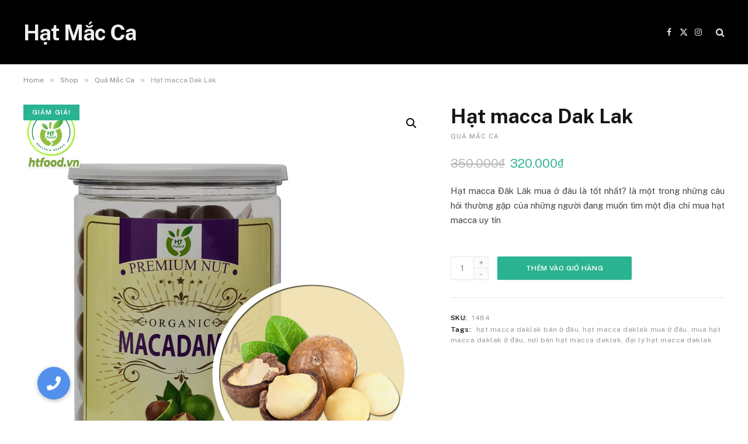

--- FILE ---
content_type: text/html; charset=UTF-8
request_url: https://hatmacca.net/shop/hat-macca-dak-lak/
body_size: 15429
content:
<!DOCTYPE html>
<html lang="vi" class="s-light site-s-light">

<head>

	<meta charset="UTF-8" />
	<meta name="viewport" content="width=device-width, initial-scale=1" />
	<meta name='robots' content='index, follow, max-image-preview:large, max-snippet:-1, max-video-preview:-1' />
<script>window._wca = window._wca || [];</script>

	<!-- This site is optimized with the Yoast SEO plugin v26.8 - https://yoast.com/product/yoast-seo-wordpress/ -->
	<title>Hạt Macca Daklak Mua Ở Đâu? Địa Chỉ Bán Hạt Macca Daklak</title><link rel="preload" as="font" href="https://hatmacca.net/wp-content/themes/smart-mag/css/icons/fonts/ts-icons.woff2?v3.2" type="font/woff2" crossorigin="anonymous" />
	<meta name="description" content="Hạt macca Đăk Lăk mua ở đâu là tốt nhất? là một trong những câu hỏi thường gặp của những người đang muốn tìm một địa chỉ mua hạt macca uy tín" />
	<link rel="canonical" href="https://hatmacca.net/shop/hat-macca-dak-lak/" />
	<meta property="og:locale" content="vi_VN" />
	<meta property="og:type" content="article" />
	<meta property="og:title" content="Hạt Macca Daklak Mua Ở Đâu? Địa Chỉ Bán Hạt Macca Daklak" />
	<meta property="og:description" content="Hạt macca Đăk Lăk mua ở đâu là tốt nhất? là một trong những câu hỏi thường gặp của những người đang muốn tìm một địa chỉ mua hạt macca uy tín" />
	<meta property="og:url" content="https://hatmacca.net/shop/hat-macca-dak-lak/" />
	<meta property="og:site_name" content="Hạt Mắc Ca" />
	<meta property="article:modified_time" content="2022-08-17T04:00:52+00:00" />
	<meta property="og:image" content="https://hatmacca.net/wp-content/uploads/Hat-macca-daklak-4.jpg" />
	<meta property="og:image:width" content="1800" />
	<meta property="og:image:height" content="1800" />
	<meta property="og:image:type" content="image/jpeg" />
	<meta name="twitter:label1" content="Ước tính thời gian đọc" />
	<meta name="twitter:data1" content="6 phút" />
	<script type="application/ld+json" class="yoast-schema-graph">{"@context":"https://schema.org","@graph":[{"@type":"WebPage","@id":"https://hatmacca.net/shop/hat-macca-dak-lak/","url":"https://hatmacca.net/shop/hat-macca-dak-lak/","name":"Hạt Macca Daklak Mua Ở Đâu? Địa Chỉ Bán Hạt Macca Daklak","isPartOf":{"@id":"https://hatmacca.net/#website"},"primaryImageOfPage":{"@id":"https://hatmacca.net/shop/hat-macca-dak-lak/#primaryimage"},"image":{"@id":"https://hatmacca.net/shop/hat-macca-dak-lak/#primaryimage"},"thumbnailUrl":"https://hatmacca.net/wp-content/uploads/Hat-macca-daklak-4.jpg","datePublished":"2022-08-10T16:49:54+00:00","dateModified":"2022-08-17T04:00:52+00:00","description":"Hạt macca Đăk Lăk mua ở đâu là tốt nhất? là một trong những câu hỏi thường gặp của những người đang muốn tìm một địa chỉ mua hạt macca uy tín","breadcrumb":{"@id":"https://hatmacca.net/shop/hat-macca-dak-lak/#breadcrumb"},"inLanguage":"vi","potentialAction":[{"@type":"ReadAction","target":["https://hatmacca.net/shop/hat-macca-dak-lak/"]}]},{"@type":"ImageObject","inLanguage":"vi","@id":"https://hatmacca.net/shop/hat-macca-dak-lak/#primaryimage","url":"https://hatmacca.net/wp-content/uploads/Hat-macca-daklak-4.jpg","contentUrl":"https://hatmacca.net/wp-content/uploads/Hat-macca-daklak-4.jpg","width":1800,"height":1800,"caption":"Hạt macca Daklak mua ở đâu?"},{"@type":"BreadcrumbList","@id":"https://hatmacca.net/shop/hat-macca-dak-lak/#breadcrumb","itemListElement":[{"@type":"ListItem","position":1,"name":"Home","item":"https://hatmacca.net/"},{"@type":"ListItem","position":2,"name":"Shop","item":"https://hatmacca.net/shop/"},{"@type":"ListItem","position":3,"name":"Hạt macca Dak Lak"}]},{"@type":"WebSite","@id":"https://hatmacca.net/#website","url":"https://hatmacca.net/","name":"Hạt Mắc Ca","description":"Quả Óc Chó","potentialAction":[{"@type":"SearchAction","target":{"@type":"EntryPoint","urlTemplate":"https://hatmacca.net/?s={search_term_string}"},"query-input":{"@type":"PropertyValueSpecification","valueRequired":true,"valueName":"search_term_string"}}],"inLanguage":"vi"}]}</script>
	<!-- / Yoast SEO plugin. -->


<link rel='dns-prefetch' href='//stats.wp.com' />
<link rel='dns-prefetch' href='//secure.gravatar.com' />
<link rel='dns-prefetch' href='//cdnjs.cloudflare.com' />
<link rel='dns-prefetch' href='//fonts.googleapis.com' />
<link rel='dns-prefetch' href='//v0.wordpress.com' />
<link rel="alternate" type="application/rss+xml" title="Dòng thông tin Hạt Mắc Ca &raquo;" href="https://hatmacca.net/feed/" />
<link rel="alternate" type="application/rss+xml" title="Hạt Mắc Ca &raquo; Dòng bình luận" href="https://hatmacca.net/comments/feed/" />
<link rel="alternate" title="oNhúng (JSON)" type="application/json+oembed" href="https://hatmacca.net/wp-json/oembed/1.0/embed?url=https%3A%2F%2Fhatmacca.net%2Fshop%2Fhat-macca-dak-lak%2F" />
<link rel="alternate" title="oNhúng (XML)" type="text/xml+oembed" href="https://hatmacca.net/wp-json/oembed/1.0/embed?url=https%3A%2F%2Fhatmacca.net%2Fshop%2Fhat-macca-dak-lak%2F&#038;format=xml" />
<style id='wp-img-auto-sizes-contain-inline-css' type='text/css'>
img:is([sizes=auto i],[sizes^="auto," i]){contain-intrinsic-size:3000px 1500px}
/*# sourceURL=wp-img-auto-sizes-contain-inline-css */
</style>
<style id='wp-emoji-styles-inline-css' type='text/css'>

	img.wp-smiley, img.emoji {
		display: inline !important;
		border: none !important;
		box-shadow: none !important;
		height: 1em !important;
		width: 1em !important;
		margin: 0 0.07em !important;
		vertical-align: -0.1em !important;
		background: none !important;
		padding: 0 !important;
	}
/*# sourceURL=wp-emoji-styles-inline-css */
</style>
<link rel='stylesheet' id='buttonizer_frontend_style-css' href='https://hatmacca.net/wp-content/plugins/buttonizer-multifunctional-button/assets/legacy/frontend.css?v=a39bd9eefa47cf9346743d6e29db2d87&#038;ver=6.9' type='text/css' media='all' />
<link rel='stylesheet' id='buttonizer-icon-library-css' href='https://cdnjs.cloudflare.com/ajax/libs/font-awesome/5.15.4/css/all.min.css?ver=6.9' type='text/css' media='all' integrity='sha512-1ycn6IcaQQ40/MKBW2W4Rhis/DbILU74C1vSrLJxCq57o941Ym01SwNsOMqvEBFlcgUa6xLiPY/NS5R+E6ztJQ==' crossorigin='anonymous' />
<link rel='stylesheet' id='photoswipe-css' href='https://hatmacca.net/wp-content/plugins/woocommerce/assets/css/photoswipe/photoswipe.min.css?ver=10.4.3' type='text/css' media='all' />
<link rel='stylesheet' id='photoswipe-default-skin-css' href='https://hatmacca.net/wp-content/plugins/woocommerce/assets/css/photoswipe/default-skin/default-skin.min.css?ver=10.4.3' type='text/css' media='all' />
<link rel='stylesheet' id='woocommerce-layout-css' href='https://hatmacca.net/wp-content/plugins/woocommerce/assets/css/woocommerce-layout.css?ver=10.4.3' type='text/css' media='all' />
<style id='woocommerce-layout-inline-css' type='text/css'>

	.infinite-scroll .woocommerce-pagination {
		display: none;
	}
/*# sourceURL=woocommerce-layout-inline-css */
</style>
<link rel='stylesheet' id='woocommerce-general-css' href='https://hatmacca.net/wp-content/plugins/woocommerce/assets/css/woocommerce.css?ver=10.4.3' type='text/css' media='all' />
<style id='woocommerce-inline-inline-css' type='text/css'>
.woocommerce form .form-row .required { visibility: visible; }
/*# sourceURL=woocommerce-inline-inline-css */
</style>
<link rel='stylesheet' id='smartmag-core-css' href='https://hatmacca.net/wp-content/themes/smart-mag/style.css?ver=10.3.0' type='text/css' media='all' />
<link crossorigin="anonymous" rel='stylesheet' id='smartmag-fonts-css' href='https://fonts.googleapis.com/css?family=Public+Sans%3A400%2C400i%2C500%2C600%2C700' type='text/css' media='all' />
<link rel='stylesheet' id='smartmag-magnific-popup-css' href='https://hatmacca.net/wp-content/themes/smart-mag/css/lightbox.css?ver=10.3.0' type='text/css' media='all' />
<link rel='stylesheet' id='smartmag-icons-css' href='https://hatmacca.net/wp-content/themes/smart-mag/css/icons/icons.css?ver=10.3.0' type='text/css' media='all' />
<link rel='stylesheet' id='smartmag-woocommerce-css' href='https://hatmacca.net/wp-content/themes/smart-mag/css/woocommerce.css?ver=10.3.0' type='text/css' media='all' />
<script type="text/javascript" id="smartmag-lazy-inline-js-after">
/* <![CDATA[ */
/**
 * @copyright ThemeSphere
 * @preserve
 */
var BunyadLazy={};BunyadLazy.load=function(){function a(e,n){var t={};e.dataset.bgset&&e.dataset.sizes?(t.sizes=e.dataset.sizes,t.srcset=e.dataset.bgset):t.src=e.dataset.bgsrc,function(t){var a=t.dataset.ratio;if(0<a){const e=t.parentElement;if(e.classList.contains("media-ratio")){const n=e.style;n.getPropertyValue("--a-ratio")||(n.paddingBottom=100/a+"%")}}}(e);var a,o=document.createElement("img");for(a in o.onload=function(){var t="url('"+(o.currentSrc||o.src)+"')",a=e.style;a.backgroundImage!==t&&requestAnimationFrame(()=>{a.backgroundImage=t,n&&n()}),o.onload=null,o.onerror=null,o=null},o.onerror=o.onload,t)o.setAttribute(a,t[a]);o&&o.complete&&0<o.naturalWidth&&o.onload&&o.onload()}function e(t){t.dataset.loaded||a(t,()=>{document.dispatchEvent(new Event("lazyloaded")),t.dataset.loaded=1})}function n(t){"complete"===document.readyState?t():window.addEventListener("load",t)}return{initEarly:function(){var t,a=()=>{document.querySelectorAll(".img.bg-cover:not(.lazyload)").forEach(e)};"complete"!==document.readyState?(t=setInterval(a,150),n(()=>{a(),clearInterval(t)})):a()},callOnLoad:n,initBgImages:function(t){t&&n(()=>{document.querySelectorAll(".img.bg-cover").forEach(e)})},bgLoad:a}}(),BunyadLazy.load.initEarly();
//# sourceURL=smartmag-lazy-inline-js-after
/* ]]> */
</script>
<script type="text/javascript" src="https://hatmacca.net/wp-includes/js/jquery/jquery.min.js?ver=3.7.1" id="jquery-core-js"></script>
<script type="text/javascript" src="https://hatmacca.net/wp-includes/js/jquery/jquery-migrate.min.js?ver=3.4.1" id="jquery-migrate-js"></script>
<script type="text/javascript" src="https://hatmacca.net/wp-content/plugins/woocommerce/assets/js/jquery-blockui/jquery.blockUI.min.js?ver=2.7.0-wc.10.4.3" id="wc-jquery-blockui-js" defer="defer" data-wp-strategy="defer"></script>
<script type="text/javascript" id="wc-add-to-cart-js-extra">
/* <![CDATA[ */
var wc_add_to_cart_params = {"ajax_url":"/wp-admin/admin-ajax.php","wc_ajax_url":"/?wc-ajax=%%endpoint%%","i18n_view_cart":"Xem gi\u1ecf h\u00e0ng","cart_url":"https://hatmacca.net/cart/","is_cart":"","cart_redirect_after_add":"yes"};
//# sourceURL=wc-add-to-cart-js-extra
/* ]]> */
</script>
<script type="text/javascript" src="https://hatmacca.net/wp-content/plugins/woocommerce/assets/js/frontend/add-to-cart.min.js?ver=10.4.3" id="wc-add-to-cart-js" defer="defer" data-wp-strategy="defer"></script>
<script type="text/javascript" src="https://hatmacca.net/wp-content/plugins/woocommerce/assets/js/zoom/jquery.zoom.min.js?ver=1.7.21-wc.10.4.3" id="wc-zoom-js" defer="defer" data-wp-strategy="defer"></script>
<script type="text/javascript" src="https://hatmacca.net/wp-content/plugins/woocommerce/assets/js/flexslider/jquery.flexslider.min.js?ver=2.7.2-wc.10.4.3" id="wc-flexslider-js" defer="defer" data-wp-strategy="defer"></script>
<script type="text/javascript" src="https://hatmacca.net/wp-content/plugins/woocommerce/assets/js/photoswipe/photoswipe.min.js?ver=4.1.1-wc.10.4.3" id="wc-photoswipe-js" defer="defer" data-wp-strategy="defer"></script>
<script type="text/javascript" src="https://hatmacca.net/wp-content/plugins/woocommerce/assets/js/photoswipe/photoswipe-ui-default.min.js?ver=4.1.1-wc.10.4.3" id="wc-photoswipe-ui-default-js" defer="defer" data-wp-strategy="defer"></script>
<script type="text/javascript" id="wc-single-product-js-extra">
/* <![CDATA[ */
var wc_single_product_params = {"i18n_required_rating_text":"Vui l\u00f2ng ch\u1ecdn m\u1ed9t m\u1ee9c \u0111\u00e1nh gi\u00e1","i18n_rating_options":["1 tr\u00ean 5 sao","2 tr\u00ean 5 sao","3 tr\u00ean 5 sao","4 tr\u00ean 5 sao","5 tr\u00ean 5 sao"],"i18n_product_gallery_trigger_text":"Xem th\u01b0 vi\u1ec7n \u1ea3nh to\u00e0n m\u00e0n h\u00ecnh","review_rating_required":"yes","flexslider":{"rtl":false,"animation":"slide","smoothHeight":true,"directionNav":false,"controlNav":"thumbnails","slideshow":false,"animationSpeed":500,"animationLoop":false,"allowOneSlide":false},"zoom_enabled":"1","zoom_options":[],"photoswipe_enabled":"1","photoswipe_options":{"shareEl":false,"closeOnScroll":false,"history":false,"hideAnimationDuration":0,"showAnimationDuration":0},"flexslider_enabled":"1"};
//# sourceURL=wc-single-product-js-extra
/* ]]> */
</script>
<script type="text/javascript" src="https://hatmacca.net/wp-content/plugins/woocommerce/assets/js/frontend/single-product.min.js?ver=10.4.3" id="wc-single-product-js" defer="defer" data-wp-strategy="defer"></script>
<script type="text/javascript" src="https://hatmacca.net/wp-content/plugins/woocommerce/assets/js/js-cookie/js.cookie.min.js?ver=2.1.4-wc.10.4.3" id="wc-js-cookie-js" defer="defer" data-wp-strategy="defer"></script>
<script type="text/javascript" id="woocommerce-js-extra">
/* <![CDATA[ */
var woocommerce_params = {"ajax_url":"/wp-admin/admin-ajax.php","wc_ajax_url":"/?wc-ajax=%%endpoint%%","i18n_password_show":"Hi\u1ec3n th\u1ecb m\u1eadt kh\u1ea9u","i18n_password_hide":"\u1ea8n m\u1eadt kh\u1ea9u"};
//# sourceURL=woocommerce-js-extra
/* ]]> */
</script>
<script type="text/javascript" src="https://hatmacca.net/wp-content/plugins/woocommerce/assets/js/frontend/woocommerce.min.js?ver=10.4.3" id="woocommerce-js" defer="defer" data-wp-strategy="defer"></script>
<script type="text/javascript" src="https://stats.wp.com/s-202604.js" id="woocommerce-analytics-js" defer="defer" data-wp-strategy="defer"></script>
<link rel="https://api.w.org/" href="https://hatmacca.net/wp-json/" /><link rel="alternate" title="JSON" type="application/json" href="https://hatmacca.net/wp-json/wp/v2/product/2517" /><link rel="EditURI" type="application/rsd+xml" title="RSD" href="https://hatmacca.net/xmlrpc.php?rsd" />
<meta name="generator" content="WordPress 6.9" />
<meta name="generator" content="WooCommerce 10.4.3" />
	<style>img#wpstats{display:none}</style>
			<noscript><style>.woocommerce-product-gallery{ opacity: 1 !important; }</style></noscript>
	
		<script>
		var BunyadSchemeKey = 'bunyad-scheme';
		(() => {
			const d = document.documentElement;
			const c = d.classList;
			var scheme = localStorage.getItem(BunyadSchemeKey);
			
			if (scheme) {
				d.dataset.origClass = c;
				scheme === 'dark' ? c.remove('s-light', 'site-s-light') : c.remove('s-dark', 'site-s-dark');
				c.add('site-s-' + scheme, 's-' + scheme);
			}
		})();
		</script>
		<meta name="generator" content="Elementor 3.30.3; features: e_font_icon_svg, additional_custom_breakpoints, e_element_cache; settings: css_print_method-external, google_font-enabled, font_display-swap">
			<style>
				.e-con.e-parent:nth-of-type(n+4):not(.e-lazyloaded):not(.e-no-lazyload),
				.e-con.e-parent:nth-of-type(n+4):not(.e-lazyloaded):not(.e-no-lazyload) * {
					background-image: none !important;
				}
				@media screen and (max-height: 1024px) {
					.e-con.e-parent:nth-of-type(n+3):not(.e-lazyloaded):not(.e-no-lazyload),
					.e-con.e-parent:nth-of-type(n+3):not(.e-lazyloaded):not(.e-no-lazyload) * {
						background-image: none !important;
					}
				}
				@media screen and (max-height: 640px) {
					.e-con.e-parent:nth-of-type(n+2):not(.e-lazyloaded):not(.e-no-lazyload),
					.e-con.e-parent:nth-of-type(n+2):not(.e-lazyloaded):not(.e-no-lazyload) * {
						background-image: none !important;
					}
				}
			</style>
			<!-- Hiện không có phiên bản amphtml nào cho URL này. --><link rel="icon" href="https://hatmacca.net/wp-content/uploads/htfood-02-100x100.png" sizes="32x32" />
<link rel="icon" href="https://hatmacca.net/wp-content/uploads/htfood-02-100x100.png" sizes="192x192" />
<link rel="apple-touch-icon" href="https://hatmacca.net/wp-content/uploads/htfood-02-100x100.png" />
<meta name="msapplication-TileImage" content="https://hatmacca.net/wp-content/uploads/htfood-02-100x100.png" />


<link rel='stylesheet' id='wc-blocks-style-css' href='https://hatmacca.net/wp-content/plugins/woocommerce/assets/client/blocks/wc-blocks.css?ver=wc-10.4.3' type='text/css' media='all' />
</head>

<body data-rsssl=1 class="wp-singular product-template-default single single-product postid-2517 wp-theme-smart-mag theme-smart-mag woocommerce woocommerce-page woocommerce-no-js no-sidebar has-lb has-lb-sm ts-img-hov-fade has-sb-sep layout-normal elementor-default elementor-kit-6052">



<div class="main-wrap">

	
<div class="off-canvas-backdrop"></div>
<div class="mobile-menu-container off-canvas s-dark hide-menu-lg" id="off-canvas">

	<div class="off-canvas-head">
		<a href="#" class="close">
			<span class="visuallyhidden">Close Menu</span>
			<i class="tsi tsi-times"></i>
		</a>

		<div class="ts-logo">
					</div>
	</div>

	<div class="off-canvas-content">

					<ul class="mobile-menu"></ul>
		
		
		
		<div class="spc-social-block spc-social spc-social-b smart-head-social">
		
			
				<a href="#" class="link service s-facebook" target="_blank" rel="nofollow noopener">
					<i class="icon tsi tsi-facebook"></i>					<span class="visuallyhidden">Facebook</span>
				</a>
									
			
				<a href="#" class="link service s-twitter" target="_blank" rel="nofollow noopener">
					<i class="icon tsi tsi-twitter"></i>					<span class="visuallyhidden">X (Twitter)</span>
				</a>
									
			
				<a href="#" class="link service s-instagram" target="_blank" rel="nofollow noopener">
					<i class="icon tsi tsi-instagram"></i>					<span class="visuallyhidden">Instagram</span>
				</a>
									
			
		</div>

		
	</div>

</div>
<div class="smart-head smart-head-a smart-head-main" id="smart-head" data-sticky="auto" data-sticky-type="smart" data-sticky-full>
	
	<div class="smart-head-row smart-head-mid s-dark smart-head-row-full">

		<div class="inner wrap">

							
				<div class="items items-left ">
					<a href="https://hatmacca.net/" title="Hạt Mắc Ca" rel="home" class="logo-link ts-logo text-logo">
		<span>
			
				Hạt Mắc Ca
					</span>
	</a>	<div class="nav-wrap">
		<nav class="navigation navigation-main nav-hov-a">
					</nav>
	</div>
				</div>

							
				<div class="items items-center empty">
								</div>

							
				<div class="items items-right ">
				
		<div class="spc-social-block spc-social spc-social-a smart-head-social">
		
			
				<a href="#" class="link service s-facebook" target="_blank" rel="nofollow noopener">
					<i class="icon tsi tsi-facebook"></i>					<span class="visuallyhidden">Facebook</span>
				</a>
									
			
				<a href="#" class="link service s-twitter" target="_blank" rel="nofollow noopener">
					<i class="icon tsi tsi-twitter"></i>					<span class="visuallyhidden">X (Twitter)</span>
				</a>
									
			
				<a href="#" class="link service s-instagram" target="_blank" rel="nofollow noopener">
					<i class="icon tsi tsi-instagram"></i>					<span class="visuallyhidden">Instagram</span>
				</a>
									
			
		</div>

		

	<a href="#" class="search-icon has-icon-only is-icon" title="Search">
		<i class="tsi tsi-search"></i>
	</a>

				</div>

						
		</div>
	</div>

	</div>
<div class="smart-head smart-head-a smart-head-mobile" id="smart-head-mobile" data-sticky="mid" data-sticky-type="smart" data-sticky-full>
	
	<div class="smart-head-row smart-head-mid smart-head-row-3 s-dark smart-head-row-full">

		<div class="inner wrap">

							
				<div class="items items-left ">
				
<button class="offcanvas-toggle has-icon" type="button" aria-label="Menu">
	<span class="hamburger-icon hamburger-icon-a">
		<span class="inner"></span>
	</span>
</button>				</div>

							
				<div class="items items-center ">
					<a href="https://hatmacca.net/" title="Hạt Mắc Ca" rel="home" class="logo-link ts-logo text-logo">
		<span>
			
				Hạt Mắc Ca
					</span>
	</a>				</div>

							
				<div class="items items-right ">
				

	<a href="#" class="search-icon has-icon-only is-icon" title="Search">
		<i class="tsi tsi-search"></i>
	</a>

				</div>

						
		</div>
	</div>

	</div>
<nav class="breadcrumbs is-full-width breadcrumbs-a" id="breadcrumb"><div class="inner ts-contain "><a href="https://hatmacca.net">Home</a><span class="delim">&raquo;</span><a href="https://hatmacca.net/shop/">Shop</a><span class="delim">&raquo;</span><a href="https://hatmacca.net/danh-muc-san-pham/qua-mac-ca/">Quả Mắc Ca</a><span class="delim">&raquo;</span>Hạt macca Dak Lak</div></nav>
<div class="main ts-contain cf no-sidebar">

	<div class="ts-row">
		<div class="col-8 main-content">
			
			<div class="woocommerce-notices-wrapper"></div><div id="product-2517" class="product type-product post-2517 status-publish first instock product_cat-qua-mac-ca product_tag-hat-macca-daklak-ban-o-dau product_tag-hat-macca-daklak-mua-o-dau product_tag-mua-hat-macca-daklak-o-dau product_tag-noi-ban-hat-macca-daklak product_tag-dai-ly-hat-macca-daklak has-post-thumbnail sale purchasable product-type-simple">

	
	<span class="onsale">Giảm giá!</span>
	<div class="woocommerce-product-gallery woocommerce-product-gallery--with-images woocommerce-product-gallery--columns-4 images" data-columns="4" style="opacity: 0; transition: opacity .25s ease-in-out;">
	<div class="woocommerce-product-gallery__wrapper">
		<div data-thumb="https://hatmacca.net/wp-content/uploads/Hat-macca-daklak-4-336x336.jpg" data-thumb-alt="Hạt macca Daklak mua ở đâu?" data-thumb-srcset="https://hatmacca.net/wp-content/uploads/Hat-macca-daklak-4-336x336.jpg 336w, https://hatmacca.net/wp-content/uploads/Hat-macca-daklak-4-300x300.jpg 300w, https://hatmacca.net/wp-content/uploads/Hat-macca-daklak-4-800x800.jpg 800w, https://hatmacca.net/wp-content/uploads/Hat-macca-daklak-4-600x600.jpg 600w, https://hatmacca.net/wp-content/uploads/Hat-macca-daklak-4-150x150.jpg 150w, https://hatmacca.net/wp-content/uploads/Hat-macca-daklak-4-768x768.jpg 768w, https://hatmacca.net/wp-content/uploads/Hat-macca-daklak-4-1536x1536.jpg 1536w, https://hatmacca.net/wp-content/uploads/Hat-macca-daklak-4-696x696.jpg 696w, https://hatmacca.net/wp-content/uploads/Hat-macca-daklak-4-1068x1068.jpg 1068w, https://hatmacca.net/wp-content/uploads/Hat-macca-daklak-4-420x420.jpg 420w, https://hatmacca.net/wp-content/uploads/Hat-macca-daklak-4-100x100.jpg 100w, https://hatmacca.net/wp-content/uploads/Hat-macca-daklak-4.jpg 1800w"  data-thumb-sizes="(max-width: 336px) 100vw, 336px" class="woocommerce-product-gallery__image"><a href="https://hatmacca.net/wp-content/uploads/Hat-macca-daklak-4.jpg"><img fetchpriority="high" width="800" height="800" src="https://hatmacca.net/wp-content/uploads/Hat-macca-daklak-4-800x800.jpg" class="wp-post-image" alt="Hạt macca Daklak mua ở đâu?" data-caption="Hạt macca Daklak mua ở đâu?" data-src="https://hatmacca.net/wp-content/uploads/Hat-macca-daklak-4.jpg" data-large_image="https://hatmacca.net/wp-content/uploads/Hat-macca-daklak-4.jpg" data-large_image_width="1800" data-large_image_height="1800" decoding="async" srcset="https://hatmacca.net/wp-content/uploads/Hat-macca-daklak-4-800x800.jpg 800w, https://hatmacca.net/wp-content/uploads/Hat-macca-daklak-4-300x300.jpg 300w, https://hatmacca.net/wp-content/uploads/Hat-macca-daklak-4-336x336.jpg 336w, https://hatmacca.net/wp-content/uploads/Hat-macca-daklak-4-600x600.jpg 600w, https://hatmacca.net/wp-content/uploads/Hat-macca-daklak-4-150x150.jpg 150w, https://hatmacca.net/wp-content/uploads/Hat-macca-daklak-4-768x768.jpg 768w, https://hatmacca.net/wp-content/uploads/Hat-macca-daklak-4-1536x1536.jpg 1536w, https://hatmacca.net/wp-content/uploads/Hat-macca-daklak-4-696x696.jpg 696w, https://hatmacca.net/wp-content/uploads/Hat-macca-daklak-4-1068x1068.jpg 1068w, https://hatmacca.net/wp-content/uploads/Hat-macca-daklak-4-420x420.jpg 420w, https://hatmacca.net/wp-content/uploads/Hat-macca-daklak-4-100x100.jpg 100w, https://hatmacca.net/wp-content/uploads/Hat-macca-daklak-4.jpg 1800w" sizes="(max-width: 800px) 100vw, 800px" /></a></div><div data-thumb="https://hatmacca.net/wp-content/uploads/Hat-macca-daklak-3-336x336.jpg" data-thumb-alt="Hạt macca Daklak" data-thumb-srcset="https://hatmacca.net/wp-content/uploads/Hat-macca-daklak-3-336x336.jpg 336w, https://hatmacca.net/wp-content/uploads/Hat-macca-daklak-3-300x300.jpg 300w, https://hatmacca.net/wp-content/uploads/Hat-macca-daklak-3-800x800.jpg 800w, https://hatmacca.net/wp-content/uploads/Hat-macca-daklak-3-600x600.jpg 600w, https://hatmacca.net/wp-content/uploads/Hat-macca-daklak-3-150x150.jpg 150w, https://hatmacca.net/wp-content/uploads/Hat-macca-daklak-3-768x768.jpg 768w, https://hatmacca.net/wp-content/uploads/Hat-macca-daklak-3-1536x1536.jpg 1536w, https://hatmacca.net/wp-content/uploads/Hat-macca-daklak-3-696x696.jpg 696w, https://hatmacca.net/wp-content/uploads/Hat-macca-daklak-3-1068x1068.jpg 1068w, https://hatmacca.net/wp-content/uploads/Hat-macca-daklak-3-420x420.jpg 420w, https://hatmacca.net/wp-content/uploads/Hat-macca-daklak-3-100x100.jpg 100w, https://hatmacca.net/wp-content/uploads/Hat-macca-daklak-3.jpg 1800w"  data-thumb-sizes="(max-width: 336px) 100vw, 336px" class="woocommerce-product-gallery__image"><a href="https://hatmacca.net/wp-content/uploads/Hat-macca-daklak-3.jpg"><img width="800" height="800" src="https://hatmacca.net/wp-content/uploads/Hat-macca-daklak-3-800x800.jpg" class="" alt="Hạt macca Daklak" data-caption="Hạt macca Daklak" data-src="https://hatmacca.net/wp-content/uploads/Hat-macca-daklak-3.jpg" data-large_image="https://hatmacca.net/wp-content/uploads/Hat-macca-daklak-3.jpg" data-large_image_width="1800" data-large_image_height="1800" decoding="async" srcset="https://hatmacca.net/wp-content/uploads/Hat-macca-daklak-3-800x800.jpg 800w, https://hatmacca.net/wp-content/uploads/Hat-macca-daklak-3-300x300.jpg 300w, https://hatmacca.net/wp-content/uploads/Hat-macca-daklak-3-336x336.jpg 336w, https://hatmacca.net/wp-content/uploads/Hat-macca-daklak-3-600x600.jpg 600w, https://hatmacca.net/wp-content/uploads/Hat-macca-daklak-3-150x150.jpg 150w, https://hatmacca.net/wp-content/uploads/Hat-macca-daklak-3-768x768.jpg 768w, https://hatmacca.net/wp-content/uploads/Hat-macca-daklak-3-1536x1536.jpg 1536w, https://hatmacca.net/wp-content/uploads/Hat-macca-daklak-3-696x696.jpg 696w, https://hatmacca.net/wp-content/uploads/Hat-macca-daklak-3-1068x1068.jpg 1068w, https://hatmacca.net/wp-content/uploads/Hat-macca-daklak-3-420x420.jpg 420w, https://hatmacca.net/wp-content/uploads/Hat-macca-daklak-3-100x100.jpg 100w, https://hatmacca.net/wp-content/uploads/Hat-macca-daklak-3.jpg 1800w" sizes="(max-width: 800px) 100vw, 800px" /></a></div>	</div>
</div>

	<div class="summary entry-summary">
		<h1 class="product_title entry-title">Hạt macca Dak Lak</h1><span class="product-cat"><a href="https://hatmacca.net/danh-muc-san-pham/qua-mac-ca/" rel="tag">Quả Mắc Ca</a></span><p class="price"><del aria-hidden="true"><span class="woocommerce-Price-amount amount"><bdi>350.000<span class="woocommerce-Price-currencySymbol">&#8363;</span></bdi></span></del> <span class="screen-reader-text">Giá gốc là: 350.000&#8363;.</span><ins aria-hidden="true"><span class="woocommerce-Price-amount amount"><bdi>320.000<span class="woocommerce-Price-currencySymbol">&#8363;</span></bdi></span></ins><span class="screen-reader-text">Giá hiện tại là: 320.000&#8363;.</span></p>
<div itemprop="description" class="base-text textwidget description">
	<p style="text-align: justify;">Hạt macca Đăk Lăk mua ở đâu là tốt nhất? là một trong những câu hỏi thường gặp của những người đang muốn tìm một địa chỉ mua hạt macca uy tín</p>
</div>
	
	<form class="cart" action="https://hatmacca.net/shop/hat-macca-dak-lak/" method="post" enctype='multipart/form-data'>
		
		<div class="quantity">
		<label class="screen-reader-text" for="quantity_697129d16adc0">Hạt macca Dak Lak số lượng</label>
	<input
		type="number"
				id="quantity_697129d16adc0"
		class="input-text qty text"
		name="quantity"
		value="1"
		aria-label="Số lượng sản phẩm"
				min="1"
							step="1"
			placeholder=""
			inputmode="numeric"
			autocomplete="off"
			/>
	</div>

		<button type="submit" name="add-to-cart" value="2517" class="single_add_to_cart_button button alt">Thêm vào giỏ hàng</button>

			</form>

	
<div class="product_meta">

	
	
		<span class="sku_wrapper">
			<span class="label">SKU:</span> 
			<span class="sku">1484</span>
		</span>

		
	
	<span class="posted_in"><span class="label">Category:</span> <a href="https://hatmacca.net/danh-muc-san-pham/qua-mac-ca/" rel="tag">Quả Mắc Ca</a></span>
	<span class="tagged_as"><span class="label">Tags:</span> <a href="https://hatmacca.net/tu-khoa-san-pham/hat-macca-daklak-ban-o-dau/" rel="tag">hạt macca daklak bán ở đâu</a>, <a href="https://hatmacca.net/tu-khoa-san-pham/hat-macca-daklak-mua-o-dau/" rel="tag">hạt macca daklak mua ở đâu</a>, <a href="https://hatmacca.net/tu-khoa-san-pham/mua-hat-macca-daklak-o-dau/" rel="tag">mua hạt macca daklak ở đâu</a>, <a href="https://hatmacca.net/tu-khoa-san-pham/noi-ban-hat-macca-daklak/" rel="tag">nơi bán hạt macca daklak</a>, <a href="https://hatmacca.net/tu-khoa-san-pham/dai-ly-hat-macca-daklak/" rel="tag">đại lý hạt macca daklak</a></span>	
	
</div>	</div>

	
	<div class="woocommerce-tabs wc-tabs-wrapper">
		<ul class="tabs wc-tabs" role="tablist">
							<li role="presentation" class="description_tab" id="tab-title-description">
					<a href="#tab-description" role="tab" aria-controls="tab-description">
						Mô tả					</a>
				</li>
					</ul>
					<div class="woocommerce-Tabs-panel woocommerce-Tabs-panel--description panel entry-content wc-tab" id="tab-description" role="tabpanel" aria-labelledby="tab-title-description">
				
<div class="post-content">
	<p style="text-align: justify;"><strong>Hạt macca Daklak</strong>. Hạt macca Đăk Lăk mua ở đâu là tốt nhất? là một trong những câu hỏi thường gặp của những người đang muốn tìm một địa chỉ mua hạt macca uy tín, chất lượng để gắn bó lâu dài.</p>
<p style="text-align: justify;">Tìm kiếm có liên quan:<br />
<em>+ Hạt macca Daklak mua ở đâu?</em><br />
<em>+ Mua hạt macca Daklak ở đâu?</em><br />
<em>+ Địa chỉ bán hạt macca Daklak</em><br />
<em>+ Cửa hàng bán hạt macca Daklak</em><br />
<em>+ Đại lý bán hạt macca Daklak</em></p>
<h2 style="text-align: justify;"><strong>1/ Tìm hiểu hạt macca Daklak</strong></h2>
<p style="text-align: justify;"><a href="https://hatmacca.net/"><span style="color: #0000ff;"><em><strong>Hạt macca</strong></em></span></a> là một loại hạt có hàm lượng dinh dưỡng rất cao. Nếu như lúa mạch được ví như là mẹ của các loại hạt thì hạt macca được ví như là hoàng hậu của các loại hạt. Hạt mắc ca có chứa hàm lượng dầu thực vật rất lớn (78%) nhiều hơn rất nhiều so với các loại hạt khác, hơn thế nữa trong dầu của hạt macca có tới 87% là các loại axit béo không no trong đó có rất nhiều loại axit béo không no mà cơ thể con người không thể tự tổng hợp được. Những loại axit béo không no này khi vào cơ thể con người sẽ giúp chúng ta làm giảm lượng cholestrol có trong máu, giảm mắc các bệnh về tim mạch giúp chúng ta có 1 trái tim khỏe mạnh.</p>
<p style="text-align: justify;">Hiện nay, hạt macca được rao bán ở rất nhiều tại Đăk Lăk, chất lượng tốt có, kém có, khiến nhiều người tiêu dùng hoang mang không biết đâu là địa chỉ bán hạt macca uy tín, nên mua hạt macca ở đâu là tốt nhất.</p>
<figure id="attachment_4912" aria-describedby="caption-attachment-4912" style="width: 1800px" class="wp-caption aligncenter"><a href="https://hatmacca.net/wp-content/uploads/Hat-macca-daklak-3.jpg"><img decoding="async" class="size-full wp-image-4912" src="https://hatmacca.net/wp-content/uploads/Hat-macca-daklak-3.jpg" alt="Hạt macca Daklak" width="1800" height="1800" srcset="https://hatmacca.net/wp-content/uploads/Hat-macca-daklak-3.jpg 1800w, https://hatmacca.net/wp-content/uploads/Hat-macca-daklak-3-300x300.jpg 300w, https://hatmacca.net/wp-content/uploads/Hat-macca-daklak-3-336x336.jpg 336w, https://hatmacca.net/wp-content/uploads/Hat-macca-daklak-3-800x800.jpg 800w, https://hatmacca.net/wp-content/uploads/Hat-macca-daklak-3-600x600.jpg 600w, https://hatmacca.net/wp-content/uploads/Hat-macca-daklak-3-150x150.jpg 150w, https://hatmacca.net/wp-content/uploads/Hat-macca-daklak-3-768x768.jpg 768w, https://hatmacca.net/wp-content/uploads/Hat-macca-daklak-3-1536x1536.jpg 1536w, https://hatmacca.net/wp-content/uploads/Hat-macca-daklak-3-696x696.jpg 696w, https://hatmacca.net/wp-content/uploads/Hat-macca-daklak-3-1068x1068.jpg 1068w, https://hatmacca.net/wp-content/uploads/Hat-macca-daklak-3-420x420.jpg 420w, https://hatmacca.net/wp-content/uploads/Hat-macca-daklak-3-100x100.jpg 100w" sizes="(max-width: 1800px) 100vw, 1800px" /></a><figcaption id="caption-attachment-4912" class="wp-caption-text">Hạt macca Daklak</figcaption></figure>
<p style="text-align: justify;">Để cho các bạn khỏi mất công lặn lội, tìm tòi mất thời gian, hôm nay, HTFood xin giới thiệu sản phẩm hạt macca tự nhiên do HTFood chế biến và sản xuất, đảm bảo về an toàn thực phẩm, hạt tự nhiên to tròn, được dập hạt thủ công và qua các quá trình kiểm nghiệm tốt nhất nên vẫn đảm bảo các thành phần dinh dưỡng, giá rẻ uy tín chất lượng, không hôi dầu, hạt to ngon đều, đảm bảo độ giòn.</p>
<h2 style="text-align: justify;"><strong>2/ Hạt macca Daklak tại HTFood có gì đặc biệt?</strong></h2>
<p style="text-align: justify;">Theo nghiên cứu của các chuyên gia thì hàm lượng dinh dưỡng mắc ca trồng tại Tây Nguyên được đánh giá cao hơn hạt Mắc ca trồng tại các vùng và các nước khác.</p>
<p style="text-align: justify;">Macca Dăk Lăk của HTFood luôn kiểm tra, kiểm soát chất lượng hạt đầu vào, loại bỏ những hạt không đủ tiêu chuẩn từ khi thu hoạch đến thành phẩm, sản phẩm tới tay khách hàng.</p>
<p style="text-align: justify;">Thời gian sản xuất đóng gói, vận chuyển nhanh, không trữ hàng lâu nên hạt macca luôn mới, tươi ngon và không gắt dầu.</p>
<p style="text-align: justify;">Được dập nứt thủ công từng hạt một, khe nứt vừa phải dễ dàng tách bằng tay, không dính mùn cưa như các sản phẩm trên thị trường.</p>
<p style="text-align: justify;">Ăn có vị thơm, bùi, béo, ngọt và dòn tự nhiên như đặc tính vốn có của hạt.</p>
<p style="text-align: justify;">Sản phẩm được sấy theo công nghệ sấy khép kín nên hàm lượng dinh dưỡng trong hạt gần như là không thay đổi<br />
Sản xuất có nguồn gốc, xuất xứ rõ ràng, không chất bảo quản.</p>
<p style="text-align: justify;">Ngoài ra HTFood còn có cung cấp sỉ và lẻ các sản phẩm hạt dinh dưỡng khác tại đây.</p>
<h2 style="text-align: justify;"><strong>3/ Cách ăn hạt macca</strong></h2>
<p style="text-align: justify;">Hạt macca có nhiều cách sử dụng khác nhau. Những cách này giúp bạn tận hưởng được tối đa giá trị dinh dưỡng mà vẫn cảm nhận được hương vị của loại hạt cực tốt này. Cụ thể như sau:</p>
<ul>
<li style="text-align: justify;"><em>Ăn hạt trực tiếp</em></li>
<li style="text-align: justify;"><em>Làm sữa hạt mắc ca</em></li>
<li style="text-align: justify;"><em>Bánh quy hạt macca kết hợp với socola</em></li>
<li><em>Kem chuối hạt macca</em></li>
<li><em>Chocolate nhân hạt mắc ca…</em></li>
</ul>
<h2 style="text-align: justify;"><strong>4/ Cách bảo quản hạt macca</strong></h2>
<p style="text-align: justify;">Với nhiều lợi ích cực tốt cho sức khỏe. Vậy cách bảo quản như thế nào để giúp hạt mắc ca giữ nguyên được thành phần dinh dưỡng. Đơn giản thôi:</p>
<p style="text-align: justify;">Để mắc ca ở nơi khô thoáng, không tiếp xúc trực tiếp với ánh nắng mặt trời. Đối với các bì macca đã xé bịch thì bạn bỏ tủ lạnh hoặc cho vào hộp kín nắp lại. Tuy nhiên, nên ăn thường xuyên để macca vừa ngon vừa tốt cho sức khỏe nhé.</p>
<p style="text-align: justify;">Hạt macca là nguồn thực phẩm lành mạnh, ngon</p>
<p style="text-align: justify;">Hạt macca ăn ngon ngon, giòn giòn béo, bùi. Mắc ca thực sự là một thực phẩm lành mạnh, ngon và cưc tốt cho sức khỏe.</p>
<figure id="attachment_4913" aria-describedby="caption-attachment-4913" style="width: 1800px" class="wp-caption aligncenter"><a href="https://hatmacca.net/wp-content/uploads/Hat-macca-daklak-4.jpg"><img loading="lazy" decoding="async" class="size-full wp-image-4913" src="https://hatmacca.net/wp-content/uploads/Hat-macca-daklak-4.jpg" alt="Hạt macca Daklak mua ở đâu?" width="1800" height="1800" srcset="https://hatmacca.net/wp-content/uploads/Hat-macca-daklak-4.jpg 1800w, https://hatmacca.net/wp-content/uploads/Hat-macca-daklak-4-300x300.jpg 300w, https://hatmacca.net/wp-content/uploads/Hat-macca-daklak-4-336x336.jpg 336w, https://hatmacca.net/wp-content/uploads/Hat-macca-daklak-4-800x800.jpg 800w, https://hatmacca.net/wp-content/uploads/Hat-macca-daklak-4-600x600.jpg 600w, https://hatmacca.net/wp-content/uploads/Hat-macca-daklak-4-150x150.jpg 150w, https://hatmacca.net/wp-content/uploads/Hat-macca-daklak-4-768x768.jpg 768w, https://hatmacca.net/wp-content/uploads/Hat-macca-daklak-4-1536x1536.jpg 1536w, https://hatmacca.net/wp-content/uploads/Hat-macca-daklak-4-696x696.jpg 696w, https://hatmacca.net/wp-content/uploads/Hat-macca-daklak-4-1068x1068.jpg 1068w, https://hatmacca.net/wp-content/uploads/Hat-macca-daklak-4-420x420.jpg 420w, https://hatmacca.net/wp-content/uploads/Hat-macca-daklak-4-100x100.jpg 100w" sizes="(max-width: 1800px) 100vw, 1800px" /></a><figcaption id="caption-attachment-4913" class="wp-caption-text">Hạt macca Daklak mua ở đâu?</figcaption></figure>
<h2 style="text-align: justify;"><strong>5/ Hạt macca Daklak mua ở đâu?</strong></h2>
<p style="text-align: justify;">Nếu bạn đang băn khoăn không biết chọn địa chỉ nào để <a href="https://quaoccho.vn/san-pham/qua-mac-ca/"><span style="color: #0000ff;"><em><strong>mua hạt macca Daklak ở đâu</strong></em></span></a>? thì chúng tôi có 1 địa chỉ tuyệt vời cho bạn: Cty HTFood. Công ty HTFood đang phân phối hạt macca uy tín hàng đầu tại Hà Nội, Việt Nam</p>
<p style="text-align: justify;">Tùy vào nhu cầu sử dụng của từng người mà dễ dàng có sự lựa chọn cho riêng mình loại hạt giàu dinh dưỡng phù hợp nhất. Hạt macca hữu cơ, hàm lượng dưỡng chất vô cùng dồi dào.</p>
<p style="text-align: justify;"><em>Địa chỉ: BÁN HẠT MACCA HỮU CƠ DAKLAK Ở ĐÂU UY TÍN?</em><br />
A3 ngõ 102 Nguyễn Huy Tưởng, quận Thanh Xuân, Hà Nội</p>
<p style="text-align: justify;">====== # ====== # ============<br />
<em><strong>Hạt Dinh Dưỡng HTFood Việt Nam</strong></em><br />
<em><strong>&#x260e; Mobile: 0936.1368.79</strong></em><br />
<em><strong>&#x1f4e7; htfood.hanoi@gmail.com</strong></em><br />
<em><strong>&#x1f50e; <span style="color: #0000ff;">https://htfood.vn</span></strong></em></p>
</div>			</div>
		
			</div>


	<section class="related products">

					<h2>Sản phẩm tương tự</h2>
				<ul class="products columns-4">

			
					<li class="product type-product post-2506 status-publish first instock product_cat-qua-mac-ca product_tag-cach-bao-quan-qua-macca product_tag-cach-dung-qua-macca-the-nao product_tag-mua-qua-macca-o-dau product_tag-qua-macca-mua-o-dau product_tag-qua-macca-mua-o-dau-ha-noi has-post-thumbnail sale purchasable product-type-simple">
	
	<span class="onsale">Giảm giá!</span>
	
		<div class="product-thumb">

		<a href="https://hatmacca.net/shop/qua-mac-ca/" class="woocommerce-LoopProduct-link woocommerce-loop-product__link"><img width="300" height="300" src="https://hatmacca.net/wp-content/uploads/Qua-macca-f3-300x300.jpg" class="attachment-woocommerce_thumbnail size-woocommerce_thumbnail" alt="Quả macca" decoding="async" srcset="https://hatmacca.net/wp-content/uploads/Qua-macca-f3-300x300.jpg 300w, https://hatmacca.net/wp-content/uploads/Qua-macca-f3-336x336.jpg 336w, https://hatmacca.net/wp-content/uploads/Qua-macca-f3-800x800.jpg 800w, https://hatmacca.net/wp-content/uploads/Qua-macca-f3-600x600.jpg 600w, https://hatmacca.net/wp-content/uploads/Qua-macca-f3-150x150.jpg 150w, https://hatmacca.net/wp-content/uploads/Qua-macca-f3-768x768.jpg 768w, https://hatmacca.net/wp-content/uploads/Qua-macca-f3-696x696.jpg 696w, https://hatmacca.net/wp-content/uploads/Qua-macca-f3-1068x1068.jpg 1068w, https://hatmacca.net/wp-content/uploads/Qua-macca-f3-420x420.jpg 420w, https://hatmacca.net/wp-content/uploads/Qua-macca-f3.jpg 1200w" sizes="(max-width: 300px) 100vw, 300px" /></a><a href="/shop/hat-macca-dak-lak/?add-to-cart=2506" aria-describedby="woocommerce_loop_add_to_cart_link_describedby_2506" data-quantity="1" class="button product_type_simple add_to_cart_button ajax_add_to_cart" data-product_id="2506" data-product_sku="200" aria-label="Thêm vào giỏ hàng: &ldquo;Quả macca&rdquo;" rel="nofollow" data-success_message="&ldquo;Quả macca&rdquo; đã được thêm vào giỏ hàng của bạn">Thêm vào giỏ hàng</a>	<span id="woocommerce_loop_add_to_cart_link_describedby_2506" class="screen-reader-text">
			</span>

		</div>
		
		<a href="https://hatmacca.net/shop/qua-mac-ca/" class="woocommerce-LoopProduct-link woocommerce-loop-product__link"><h2 class="woocommerce-loop-product__title">Quả macca</h2></a><a href="https://hatmacca.net/danh-muc-san-pham/qua-mac-ca/" class="product-cat">Quả Mắc Ca</a>
	<span class="price"><del aria-hidden="true"><span class="woocommerce-Price-amount amount"><bdi>350.000<span class="woocommerce-Price-currencySymbol">&#8363;</span></bdi></span></del> <span class="screen-reader-text">Giá gốc là: 350.000&#8363;.</span><ins aria-hidden="true"><span class="woocommerce-Price-amount amount"><bdi>320.000<span class="woocommerce-Price-currencySymbol">&#8363;</span></bdi></span></ins><span class="screen-reader-text">Giá hiện tại là: 320.000&#8363;.</span></span>
</li>

			
					<li class="product type-product post-2515 status-publish instock product_cat-qua-mac-ca product_tag-cach-bao-quan-hat-macca product_tag-hat-macca-tach-vo-mua-o-ha-noi product_tag-hat-macca-tach-vo-mua-o-dau product_tag-mua-hat-macca-tach-vo-o-ha-noi product_tag-mua-hat-macca-tach-vo-o-dau has-post-thumbnail sale purchasable product-type-simple">
	
	<span class="onsale">Giảm giá!</span>
	
		<div class="product-thumb">

		<a href="https://hatmacca.net/shop/nhan-hat-mac-ca/" class="woocommerce-LoopProduct-link woocommerce-loop-product__link"><img width="300" height="300" src="https://hatmacca.net/wp-content/uploads/Hat-macca-tach-vo-f3-300x300.jpg" class="attachment-woocommerce_thumbnail size-woocommerce_thumbnail" alt="Hạt macca tách vỏ" decoding="async" srcset="https://hatmacca.net/wp-content/uploads/Hat-macca-tach-vo-f3-300x300.jpg 300w, https://hatmacca.net/wp-content/uploads/Hat-macca-tach-vo-f3-336x336.jpg 336w, https://hatmacca.net/wp-content/uploads/Hat-macca-tach-vo-f3-800x800.jpg 800w, https://hatmacca.net/wp-content/uploads/Hat-macca-tach-vo-f3-600x600.jpg 600w, https://hatmacca.net/wp-content/uploads/Hat-macca-tach-vo-f3-150x150.jpg 150w, https://hatmacca.net/wp-content/uploads/Hat-macca-tach-vo-f3-768x768.jpg 768w, https://hatmacca.net/wp-content/uploads/Hat-macca-tach-vo-f3-696x696.jpg 696w, https://hatmacca.net/wp-content/uploads/Hat-macca-tach-vo-f3-1068x1068.jpg 1068w, https://hatmacca.net/wp-content/uploads/Hat-macca-tach-vo-f3-420x420.jpg 420w, https://hatmacca.net/wp-content/uploads/Hat-macca-tach-vo-f3.jpg 1200w" sizes="(max-width: 300px) 100vw, 300px" /></a><a href="/shop/hat-macca-dak-lak/?add-to-cart=2515" aria-describedby="woocommerce_loop_add_to_cart_link_describedby_2515" data-quantity="1" class="button product_type_simple add_to_cart_button ajax_add_to_cart" data-product_id="2515" data-product_sku="1312" aria-label="Thêm vào giỏ hàng: &ldquo;Hạt macca tách vỏ&rdquo;" rel="nofollow" data-success_message="&ldquo;Hạt macca tách vỏ&rdquo; đã được thêm vào giỏ hàng của bạn">Thêm vào giỏ hàng</a>	<span id="woocommerce_loop_add_to_cart_link_describedby_2515" class="screen-reader-text">
			</span>

		</div>
		
		<a href="https://hatmacca.net/shop/nhan-hat-mac-ca/" class="woocommerce-LoopProduct-link woocommerce-loop-product__link"><h2 class="woocommerce-loop-product__title">Hạt macca tách vỏ</h2></a><a href="https://hatmacca.net/danh-muc-san-pham/qua-mac-ca/" class="product-cat">Quả Mắc Ca</a>
	<span class="price"><del aria-hidden="true"><span class="woocommerce-Price-amount amount"><bdi>850.000<span class="woocommerce-Price-currencySymbol">&#8363;</span></bdi></span></del> <span class="screen-reader-text">Giá gốc là: 850.000&#8363;.</span><ins aria-hidden="true"><span class="woocommerce-Price-amount amount"><bdi>800.000<span class="woocommerce-Price-currencySymbol">&#8363;</span></bdi></span></ins><span class="screen-reader-text">Giá hiện tại là: 800.000&#8363;.</span></span>
</li>

			
					<li class="product type-product post-2518 status-publish instock product_cat-qua-mac-ca product_tag-cua-hang-ban-hat-macca-tai-tphcm product_tag-hat-macca-mua-o-dau-tai-tphcm product_tag-mua-hat-macca-o-dau-tai-tphcm product_tag-dia-chi-ban-hat-macca-tai-tphcm product_tag-dia-diem-ban-hat-macca-tai-tphcm has-post-thumbnail sale featured purchasable product-type-simple">
	
	<span class="onsale">Giảm giá!</span>
	
		<div class="product-thumb">

		<a href="https://hatmacca.net/shop/hat-mac-ca/" class="woocommerce-LoopProduct-link woocommerce-loop-product__link"><img width="300" height="300" src="https://hatmacca.net/wp-content/uploads/Hat-mac-ca-net01-300x300.jpg" class="attachment-woocommerce_thumbnail size-woocommerce_thumbnail" alt="Hạt mắc ca" decoding="async" srcset="https://hatmacca.net/wp-content/uploads/Hat-mac-ca-net01-300x300.jpg 300w, https://hatmacca.net/wp-content/uploads/Hat-mac-ca-net01-336x336.jpg 336w, https://hatmacca.net/wp-content/uploads/Hat-mac-ca-net01-150x150.jpg 150w, https://hatmacca.net/wp-content/uploads/Hat-mac-ca-net01-420x420.jpg 420w, https://hatmacca.net/wp-content/uploads/Hat-mac-ca-net01-100x100.jpg 100w, https://hatmacca.net/wp-content/uploads/Hat-mac-ca-net01.jpg 500w" sizes="(max-width: 300px) 100vw, 300px" /></a><a href="/shop/hat-macca-dak-lak/?add-to-cart=2518" aria-describedby="woocommerce_loop_add_to_cart_link_describedby_2518" data-quantity="1" class="button product_type_simple add_to_cart_button ajax_add_to_cart" data-product_id="2518" data-product_sku="1492" aria-label="Thêm vào giỏ hàng: &ldquo;Hạt mắc ca&rdquo;" rel="nofollow" data-success_message="&ldquo;Hạt mắc ca&rdquo; đã được thêm vào giỏ hàng của bạn">Thêm vào giỏ hàng</a>	<span id="woocommerce_loop_add_to_cart_link_describedby_2518" class="screen-reader-text">
			</span>

		</div>
		
		<a href="https://hatmacca.net/shop/hat-mac-ca/" class="woocommerce-LoopProduct-link woocommerce-loop-product__link"><h2 class="woocommerce-loop-product__title">Hạt mắc ca</h2></a><a href="https://hatmacca.net/danh-muc-san-pham/qua-mac-ca/" class="product-cat">Quả Mắc Ca</a>
	<span class="price"><del aria-hidden="true"><span class="woocommerce-Price-amount amount"><bdi>380.000<span class="woocommerce-Price-currencySymbol">&#8363;</span></bdi></span></del> <span class="screen-reader-text">Giá gốc là: 380.000&#8363;.</span><ins aria-hidden="true"><span class="woocommerce-Price-amount amount"><bdi>350.000<span class="woocommerce-Price-currencySymbol">&#8363;</span></bdi></span></ins><span class="screen-reader-text">Giá hiện tại là: 350.000&#8363;.</span></span>
</li>

			
		</ul>

	</section>
	</div>

			
		</div>
		
				
	</div> <!-- .row -->
</div> <!-- .main -->

			<footer class="main-footer cols-gap-lg footer-bold s-dark">

					
	
			<div class="lower-footer bold-footer-lower">
			<div class="ts-contain inner">

				

				
		<div class="spc-social-block spc-social spc-social-b ">
		
			
				<a href="#" class="link service s-facebook" target="_blank" rel="nofollow noopener">
					<i class="icon tsi tsi-facebook"></i>					<span class="visuallyhidden">Facebook</span>
				</a>
									
			
				<a href="#" class="link service s-twitter" target="_blank" rel="nofollow noopener">
					<i class="icon tsi tsi-twitter"></i>					<span class="visuallyhidden">X (Twitter)</span>
				</a>
									
			
				<a href="#" class="link service s-instagram" target="_blank" rel="nofollow noopener">
					<i class="icon tsi tsi-instagram"></i>					<span class="visuallyhidden">Instagram</span>
				</a>
									
			
				<a href="#" class="link service s-pinterest" target="_blank" rel="nofollow noopener">
					<i class="icon tsi tsi-pinterest-p"></i>					<span class="visuallyhidden">Pinterest</span>
				</a>
									
			
		</div>

		
				
				<div class="copyright">
					&copy; 2026 ThemeSphere. Designed by <a href="https://theme-sphere.com">ThemeSphere</a>.				</div>
			</div>
		</div>		
			</footer>
		
	
</div><!-- .main-wrap -->



	<div class="search-modal-wrap" data-scheme="dark">
		<div class="search-modal-box" role="dialog" aria-modal="true">

			<form method="get" class="search-form" action="https://hatmacca.net/">
				<input type="search" class="search-field live-search-query" name="s" placeholder="Search..." value="" required />

				<button type="submit" class="search-submit visuallyhidden">Submit</button>

				<p class="message">
					Type above and press <em>Enter</em> to search. Press <em>Esc</em> to cancel.				</p>
						
			</form>

		</div>
	</div>


<script type="speculationrules">
{"prefetch":[{"source":"document","where":{"and":[{"href_matches":"/*"},{"not":{"href_matches":["/wp-*.php","/wp-admin/*","/wp-content/uploads/*","/wp-content/*","/wp-content/plugins/*","/wp-content/themes/smart-mag/*","/*\\?(.+)"]}},{"not":{"selector_matches":"a[rel~=\"nofollow\"]"}},{"not":{"selector_matches":".no-prefetch, .no-prefetch a"}}]},"eagerness":"conservative"}]}
</script>
<script type="application/ld+json">{"@context":"http:\/\/schema.org","@type":"Article","headline":"H\u1ea1t macca Dak Lak","url":"https:\/\/hatmacca.net\/shop\/hat-macca-dak-lak\/","image":{"@type":"ImageObject","url":"https:\/\/hatmacca.net\/wp-content\/uploads\/Hat-macca-daklak-4.jpg","width":1800,"height":1800},"datePublished":"2022-08-10T23:49:54+07:00","dateModified":"2022-08-17T11:00:52+07:00","author":{"@type":"Person","name":"HTFood","url":"https:\/\/hatmacca.net\/author\/htfood\/"},"publisher":{"@type":"Organization","name":"H\u1ea1t M\u1eafc Ca","sameAs":"https:\/\/hatmacca.net"},"mainEntityOfPage":{"@type":"WebPage","@id":"https:\/\/hatmacca.net\/shop\/hat-macca-dak-lak\/"}}</script>
<script type="application/ld+json">{"@context":"https://schema.org/","@graph":[{"@context":"https://schema.org/","@type":"BreadcrumbList","itemListElement":[{"@type":"ListItem","position":1,"item":{"name":"Home","@id":"https://hatmacca.net"}},{"@type":"ListItem","position":2,"item":{"name":"Shop","@id":"https://hatmacca.net/shop/"}},{"@type":"ListItem","position":3,"item":{"name":"Qu\u1ea3 M\u1eafc Ca","@id":"https://hatmacca.net/danh-muc-san-pham/qua-mac-ca/"}},{"@type":"ListItem","position":4,"item":{"name":"H\u1ea1t macca Dak Lak","@id":"https://hatmacca.net/shop/hat-macca-dak-lak/"}}]},{"@context":"https://schema.org/","@type":"Product","@id":"https://hatmacca.net/shop/hat-macca-dak-lak/#product","name":"H\u1ea1t macca Dak Lak","url":"https://hatmacca.net/shop/hat-macca-dak-lak/","description":"H\u1ea1t macca \u0110\u0103k L\u0103k mua \u1edf \u0111\u00e2u l\u00e0 t\u1ed1t nh\u1ea5t? l\u00e0 m\u1ed9t trong nh\u1eefng c\u00e2u h\u1ecfi th\u01b0\u1eddng g\u1eb7p c\u1ee7a nh\u1eefng ng\u01b0\u1eddi \u0111ang mu\u1ed1n t\u00ecm m\u1ed9t \u0111\u1ecba ch\u1ec9 mua h\u1ea1t macca uy t\u00edn","image":"https://hatmacca.net/wp-content/uploads/Hat-macca-daklak-4.jpg","sku":"1484","offers":[{"@type":"Offer","priceSpecification":[{"@type":"UnitPriceSpecification","price":"320000","priceCurrency":"VND","valueAddedTaxIncluded":false,"validThrough":"2027-12-31"},{"@type":"UnitPriceSpecification","price":"350000","priceCurrency":"VND","valueAddedTaxIncluded":false,"validThrough":"2027-12-31","priceType":"https://schema.org/ListPrice"}],"priceValidUntil":"2027-12-31","availability":"https://schema.org/InStock","url":"https://hatmacca.net/shop/hat-macca-dak-lak/","seller":{"@type":"Organization","name":"H\u1ea1t M\u1eafc Ca","url":"https://hatmacca.net"}}]}]}</script>			<script>
				const lazyloadRunObserver = () => {
					const lazyloadBackgrounds = document.querySelectorAll( `.e-con.e-parent:not(.e-lazyloaded)` );
					const lazyloadBackgroundObserver = new IntersectionObserver( ( entries ) => {
						entries.forEach( ( entry ) => {
							if ( entry.isIntersecting ) {
								let lazyloadBackground = entry.target;
								if( lazyloadBackground ) {
									lazyloadBackground.classList.add( 'e-lazyloaded' );
								}
								lazyloadBackgroundObserver.unobserve( entry.target );
							}
						});
					}, { rootMargin: '200px 0px 200px 0px' } );
					lazyloadBackgrounds.forEach( ( lazyloadBackground ) => {
						lazyloadBackgroundObserver.observe( lazyloadBackground );
					} );
				};
				const events = [
					'DOMContentLoaded',
					'elementor/lazyload/observe',
				];
				events.forEach( ( event ) => {
					document.addEventListener( event, lazyloadRunObserver );
				} );
			</script>
			
<div id="photoswipe-fullscreen-dialog" class="pswp" tabindex="-1" role="dialog" aria-modal="true" aria-hidden="true" aria-label="Ảnh toàn màn hình">
	<div class="pswp__bg"></div>
	<div class="pswp__scroll-wrap">
		<div class="pswp__container">
			<div class="pswp__item"></div>
			<div class="pswp__item"></div>
			<div class="pswp__item"></div>
		</div>
		<div class="pswp__ui pswp__ui--hidden">
			<div class="pswp__top-bar">
				<div class="pswp__counter"></div>
				<button class="pswp__button pswp__button--zoom" aria-label="Phóng to/ thu nhỏ"></button>
				<button class="pswp__button pswp__button--fs" aria-label="Bật/tắt chế độ toàn màn hình"></button>
				<button class="pswp__button pswp__button--share" aria-label="Chia sẻ"></button>
				<button class="pswp__button pswp__button--close" aria-label="Đóng (Esc)"></button>
				<div class="pswp__preloader">
					<div class="pswp__preloader__icn">
						<div class="pswp__preloader__cut">
							<div class="pswp__preloader__donut"></div>
						</div>
					</div>
				</div>
			</div>
			<div class="pswp__share-modal pswp__share-modal--hidden pswp__single-tap">
				<div class="pswp__share-tooltip"></div>
			</div>
			<button class="pswp__button pswp__button--arrow--left" aria-label="Ảnh trước (mũi tên trái)"></button>
			<button class="pswp__button pswp__button--arrow--right" aria-label="Ảnh tiếp (mũi tên phải)"></button>
			<div class="pswp__caption">
				<div class="pswp__caption__center"></div>
			</div>
		</div>
	</div>
</div>
	<script type='text/javascript'>
		(function () {
			var c = document.body.className;
			c = c.replace(/woocommerce-no-js/, 'woocommerce-js');
			document.body.className = c;
		})();
	</script>
	<script type="text/javascript" id="smartmag-lazyload-js-extra">
/* <![CDATA[ */
var BunyadLazyConf = {"type":"normal"};
//# sourceURL=smartmag-lazyload-js-extra
/* ]]> */
</script>
<script type="text/javascript" src="https://hatmacca.net/wp-content/themes/smart-mag/js/lazyload.js?ver=10.3.0" id="smartmag-lazyload-js"></script>
<script type="text/javascript" id="buttonizer_frontend_javascript-js-extra">
/* <![CDATA[ */
var buttonizer_data = {"plugin":"buttonizer","status":"success","result":[{"data":{"name":"New group","show_mobile":true,"show_desktop":true,"horizontal":"left: 5%;","menu_style":"default","id":"57e042b2-9010-45b3-8c20-1dae74cb320d"},"buttons":[{"name":"Call action black","show_mobile":true,"show_desktop":true,"label":"G\u1ecdi ngay","type":"phone","background_color":"rgba(83, 144, 236, 1);rgba(234, 253, 7, 1)","icon":"fas fa-phone","icon_size":24,"icon_image_size":24,"label_background_color":"rgba(83, 144, 236, 1);rgba(234, 253, 7, 1)","is_new":false,"template_image":"template-52.png","action":"0936136879","border_radius":"50% 50% 50% 50%","label_font_size":18,"label_border_radius":"30px 30px 30px 30px","label_box_shadow_enabled":";true","label_color":";rgba(49, 2, 134, 1)","horizontal_position_label":"left","show_label_desktop":"hide","show_label_mobile":"hide","id":"846fc1db-0e2c-4ff6-8ead-b20636d0d37f"}],"menu_button":{"label":"G\u1ecdi ngay"}}],"warning":[],"premium":""};
var buttonizer_ajax = {"ajaxurl":"https://hatmacca.net/wp-admin/admin-ajax.php","version":"3.4.12","buttonizer_path":"https://hatmacca.net/wp-content/plugins/buttonizer-multifunctional-button","buttonizer_assets":"https://hatmacca.net/wp-content/plugins/buttonizer-multifunctional-button/assets/legacy/","base_url":"https://hatmacca.net","current":[],"in_preview":"","is_admin":"","cache":"bd078d18c30eca4c943a41498e5f15fc","enable_ga_clicks":"1"};
//# sourceURL=buttonizer_frontend_javascript-js-extra
/* ]]> */
</script>
<script type="text/javascript" src="https://hatmacca.net/wp-content/plugins/buttonizer-multifunctional-button/assets/legacy/frontend.min.js?v=a39bd9eefa47cf9346743d6e29db2d87&amp;ver=6.9" id="buttonizer_frontend_javascript-js"></script>
<script type="text/javascript" src="https://hatmacca.net/wp-includes/js/dist/vendor/wp-polyfill.min.js?ver=3.15.0" id="wp-polyfill-js"></script>
<script type="text/javascript" src="https://hatmacca.net/wp-content/plugins/jetpack/jetpack_vendor/automattic/woocommerce-analytics/build/woocommerce-analytics-client.js?minify=false&amp;ver=75adc3c1e2933e2c8c6a" id="woocommerce-analytics-client-js" defer="defer" data-wp-strategy="defer"></script>
<script type="text/javascript" src="https://hatmacca.net/wp-content/plugins/woocommerce/assets/js/sourcebuster/sourcebuster.min.js?ver=10.4.3" id="sourcebuster-js-js"></script>
<script type="text/javascript" id="wc-order-attribution-js-extra">
/* <![CDATA[ */
var wc_order_attribution = {"params":{"lifetime":1.0e-5,"session":30,"base64":false,"ajaxurl":"https://hatmacca.net/wp-admin/admin-ajax.php","prefix":"wc_order_attribution_","allowTracking":true},"fields":{"source_type":"current.typ","referrer":"current_add.rf","utm_campaign":"current.cmp","utm_source":"current.src","utm_medium":"current.mdm","utm_content":"current.cnt","utm_id":"current.id","utm_term":"current.trm","utm_source_platform":"current.plt","utm_creative_format":"current.fmt","utm_marketing_tactic":"current.tct","session_entry":"current_add.ep","session_start_time":"current_add.fd","session_pages":"session.pgs","session_count":"udata.vst","user_agent":"udata.uag"}};
//# sourceURL=wc-order-attribution-js-extra
/* ]]> */
</script>
<script type="text/javascript" src="https://hatmacca.net/wp-content/plugins/woocommerce/assets/js/frontend/order-attribution.min.js?ver=10.4.3" id="wc-order-attribution-js"></script>
<script type="text/javascript" src="https://hatmacca.net/wp-content/themes/smart-mag/js/jquery.mfp-lightbox.js?ver=10.3.0" id="magnific-popup-js"></script>
<script type="text/javascript" src="https://hatmacca.net/wp-content/themes/smart-mag/js/jquery.sticky-sidebar.js?ver=10.3.0" id="theia-sticky-sidebar-js"></script>
<script type="text/javascript" id="smartmag-theme-js-extra">
/* <![CDATA[ */
var Bunyad = {"ajaxurl":"https://hatmacca.net/wp-admin/admin-ajax.php"};
//# sourceURL=smartmag-theme-js-extra
/* ]]> */
</script>
<script type="text/javascript" src="https://hatmacca.net/wp-content/themes/smart-mag/js/theme.js?ver=10.3.0" id="smartmag-theme-js"></script>
<script type="text/javascript" src="https://hatmacca.net/wp-content/themes/smart-mag/js/float-share.js?ver=10.3.0" id="smartmag-float-share-js"></script>
<script type="text/javascript" id="jetpack-stats-js-before">
/* <![CDATA[ */
_stq = window._stq || [];
_stq.push([ "view", {"v":"ext","blog":"48815559","post":"2517","tz":"7","srv":"hatmacca.net","j":"1:15.4"} ]);
_stq.push([ "clickTrackerInit", "48815559", "2517" ]);
//# sourceURL=jetpack-stats-js-before
/* ]]> */
</script>
<script type="text/javascript" src="https://stats.wp.com/e-202604.js" id="jetpack-stats-js" defer="defer" data-wp-strategy="defer"></script>
<script id="wp-emoji-settings" type="application/json">
{"baseUrl":"https://s.w.org/images/core/emoji/17.0.2/72x72/","ext":".png","svgUrl":"https://s.w.org/images/core/emoji/17.0.2/svg/","svgExt":".svg","source":{"concatemoji":"https://hatmacca.net/wp-includes/js/wp-emoji-release.min.js?ver=6.9"}}
</script>
<script type="module">
/* <![CDATA[ */
/*! This file is auto-generated */
const a=JSON.parse(document.getElementById("wp-emoji-settings").textContent),o=(window._wpemojiSettings=a,"wpEmojiSettingsSupports"),s=["flag","emoji"];function i(e){try{var t={supportTests:e,timestamp:(new Date).valueOf()};sessionStorage.setItem(o,JSON.stringify(t))}catch(e){}}function c(e,t,n){e.clearRect(0,0,e.canvas.width,e.canvas.height),e.fillText(t,0,0);t=new Uint32Array(e.getImageData(0,0,e.canvas.width,e.canvas.height).data);e.clearRect(0,0,e.canvas.width,e.canvas.height),e.fillText(n,0,0);const a=new Uint32Array(e.getImageData(0,0,e.canvas.width,e.canvas.height).data);return t.every((e,t)=>e===a[t])}function p(e,t){e.clearRect(0,0,e.canvas.width,e.canvas.height),e.fillText(t,0,0);var n=e.getImageData(16,16,1,1);for(let e=0;e<n.data.length;e++)if(0!==n.data[e])return!1;return!0}function u(e,t,n,a){switch(t){case"flag":return n(e,"\ud83c\udff3\ufe0f\u200d\u26a7\ufe0f","\ud83c\udff3\ufe0f\u200b\u26a7\ufe0f")?!1:!n(e,"\ud83c\udde8\ud83c\uddf6","\ud83c\udde8\u200b\ud83c\uddf6")&&!n(e,"\ud83c\udff4\udb40\udc67\udb40\udc62\udb40\udc65\udb40\udc6e\udb40\udc67\udb40\udc7f","\ud83c\udff4\u200b\udb40\udc67\u200b\udb40\udc62\u200b\udb40\udc65\u200b\udb40\udc6e\u200b\udb40\udc67\u200b\udb40\udc7f");case"emoji":return!a(e,"\ud83e\u1fac8")}return!1}function f(e,t,n,a){let r;const o=(r="undefined"!=typeof WorkerGlobalScope&&self instanceof WorkerGlobalScope?new OffscreenCanvas(300,150):document.createElement("canvas")).getContext("2d",{willReadFrequently:!0}),s=(o.textBaseline="top",o.font="600 32px Arial",{});return e.forEach(e=>{s[e]=t(o,e,n,a)}),s}function r(e){var t=document.createElement("script");t.src=e,t.defer=!0,document.head.appendChild(t)}a.supports={everything:!0,everythingExceptFlag:!0},new Promise(t=>{let n=function(){try{var e=JSON.parse(sessionStorage.getItem(o));if("object"==typeof e&&"number"==typeof e.timestamp&&(new Date).valueOf()<e.timestamp+604800&&"object"==typeof e.supportTests)return e.supportTests}catch(e){}return null}();if(!n){if("undefined"!=typeof Worker&&"undefined"!=typeof OffscreenCanvas&&"undefined"!=typeof URL&&URL.createObjectURL&&"undefined"!=typeof Blob)try{var e="postMessage("+f.toString()+"("+[JSON.stringify(s),u.toString(),c.toString(),p.toString()].join(",")+"));",a=new Blob([e],{type:"text/javascript"});const r=new Worker(URL.createObjectURL(a),{name:"wpTestEmojiSupports"});return void(r.onmessage=e=>{i(n=e.data),r.terminate(),t(n)})}catch(e){}i(n=f(s,u,c,p))}t(n)}).then(e=>{for(const n in e)a.supports[n]=e[n],a.supports.everything=a.supports.everything&&a.supports[n],"flag"!==n&&(a.supports.everythingExceptFlag=a.supports.everythingExceptFlag&&a.supports[n]);var t;a.supports.everythingExceptFlag=a.supports.everythingExceptFlag&&!a.supports.flag,a.supports.everything||((t=a.source||{}).concatemoji?r(t.concatemoji):t.wpemoji&&t.twemoji&&(r(t.twemoji),r(t.wpemoji)))});
//# sourceURL=https://hatmacca.net/wp-includes/js/wp-emoji-loader.min.js
/* ]]> */
</script>
		<script type="text/javascript">
			(function() {
				window.wcAnalytics = window.wcAnalytics || {};
				const wcAnalytics = window.wcAnalytics;

				// Set the assets URL for webpack to find the split assets.
				wcAnalytics.assets_url = 'https://hatmacca.net/wp-content/plugins/jetpack/jetpack_vendor/automattic/woocommerce-analytics/src/../build/';

				// Set the REST API tracking endpoint URL.
				wcAnalytics.trackEndpoint = 'https://hatmacca.net/wp-json/woocommerce-analytics/v1/track';

				// Set common properties for all events.
				wcAnalytics.commonProps = {"blog_id":48815559,"store_id":"90832455-128a-49ba-b6a4-7c25b8cd4417","ui":null,"url":"https://hatmacca.net","woo_version":"10.4.3","wp_version":"6.9","store_admin":0,"device":"desktop","store_currency":"VND","timezone":"+07:00","is_guest":1};

				// Set the event queue.
				wcAnalytics.eventQueue = [{"eventName":"product_view","props":{"pi":2517,"pn":"H\u1ea1t macca Dak Lak","pc":"Qu\u1ea3 M\u1eafc Ca","pp":"320000","pt":"simple"}}];

				// Features.
				wcAnalytics.features = {
					ch: false,
					sessionTracking: false,
					proxy: false,
				};

				wcAnalytics.breadcrumbs = ["Shop","Qu\u1ea3 M\u1eafc Ca","H\u1ea1t macca Dak Lak"];

				// Page context flags.
				wcAnalytics.pages = {
					isAccountPage: false,
					isCart: false,
				};
			})();
		</script>
		

</body>
</html>